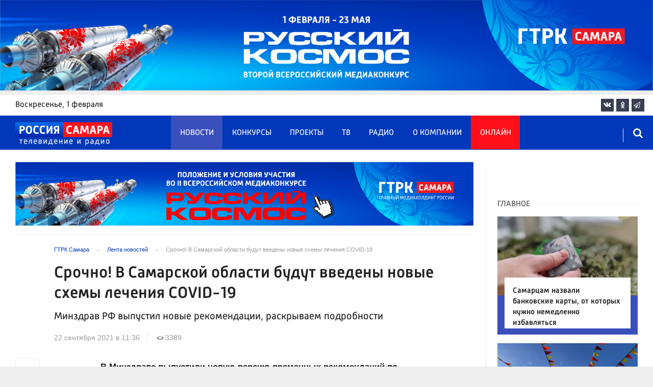

--- FILE ---
content_type: text/html; charset=UTF-8
request_url: https://tvsamara.ru/news/samarcam-rasskazali-o-novykh-rekomendaciyakh-po-lecheniyu-covid-19/
body_size: 22823
content:
<!DOCTYPE html>
<html class="no-js" lang="ru-RU" dir="ltr">
    <head>
        <meta charset="UTF-8">
        <meta http-equiv="X-UA-Compatible" content="IE=edge">
        <meta name="viewport" content="width=device-width, initial-scale=1.0">
		<meta http-equiv="x-dns-prefetch-control" content="on">
		<meta name="google-site-verification" content="WNwpieCYyVrYAIaz4J6YPKqjjyvIM2yvlMb0WeXztpo" />
		<meta name="wmail-verification" content="e5b1b1d030f8bb1b9bf2440cbbc2bc57" />
		<meta name="robots" content="index, follow, max-image-preview:large">
		<title>Самарцам рассказали о новых рекомендациях по лечению COVID-19</title>
				<link rel="dns-prefetch" href="https://mc.yandex.ru/">
		<link rel="dns-prefetch" href="https://st.top100.ru/">
		<link rel="dns-prefetch" href="https://yastatic.net/">
		<link rel="dns-prefetch" href="https://mediametrics.ru/">
		<link rel="dns-prefetch" href="https://vk.com/">
				<link rel="dns-prefetch" href="https://graph.facebook.com/">
		<link rel="dns-prefetch" href="https://connect.ok.ru/">
				<link rel="dns-prefetch" href="https://st.yandexadexchange.net/">
		<link rel="preconnect" href="https://an.yandex.ru/" crossorigin>
				<link rel="preconnect" href="https://mc.yandex.ru/" crossorigin>
		<link rel="preconnect" href="https://st.top100.ru/" crossorigin>
		<link rel="preconnect" href="https://yastatic.net/" crossorigin>
		<link rel="preconnect" href="https://mediametrics.ru/" crossorigin>
		<link rel="preconnect" href="https://vk.com/" crossorigin>
		<link rel="preconnect" href="https://graph.facebook.com/" crossorigin>
		<link rel="preconnect" href="https://connect.ok.ru/" crossorigin>
				<link rel="alternate" type="application/rss+xml" title="RSS" href="/rss/" />
		<link rel="apple-touch-icon" href="/apple-touch-icon.png">
        <link rel="manifest" href="/site.webmanifest?t=1209069">
        <meta name="theme-color" content="#0038b9">
        <meta name="csrf-param" content="_csrf-frontend">
<meta name="csrf-token" content="JysulPyGsXo_b8I_g0E3JGs51vaAIhs7OSxA7taJIMNrSkHylML-T3UYiV7WBwBhPVSQg_NjV39WSAm5h9hrkw==">
				<link rel="preload" href="https://tvsamara.ru/fonts/Russia-Medium.woff" as="font" type="font/woff" crossorigin="anonymous">
		<link rel="preload" href="https://tvsamara.ru/fonts/Russia.woff" as="font" type="font/woff" crossorigin="anonymous">
				<link rel="preload" href="https://tvsamara.ru/fonts/icos.woff2?18417597" as="font" type="font/woff" crossorigin="anonymous">
		<link rel="preload" href="https://tvsamara.ru/_compiled/346d166fb17e5b87d1ab034157b736a9.css?t=1209071" as="style">
		<link rel="preload" href="https://tvsamara.ru/_compiled/91445fe3a17f6d7477351b1d6531c980_2.js?t=1209071" as="script">
		<link rel="preload" href="https://tvsamara.ru/js/pwa.js" as="script">
		<link rel="preload" href="https://tvsamara.ru/_compiled/4c75014d2585e6faec26d874e11988aa_2.js?t=1209068" as="script">
				<script src="/js/pwa.js"></script>
        <meta name="description" content="В Минздраве выпустили новую версию временных рекомендаций по лечению коронавируса у пациентов. В обновленном варианте есть разделы, касающиеся лабораторной диагностики COVID-19, лучевой диагностики, разделы, определяющие тактику лечения, включая ведение беременных.">
<meta name="keywords" content="Самарцам рассказали о новых рекомендациях по лечению COVID-19 методичка лечение коронавируса амбулаторно препараты против коронавируса новости Самары и Самарской области">
<meta name="fb:app_id" content="449768065469871">
<meta property="og:title" content="Срочно! В Самарской области будут введены новые схемы лечения COVID-19">
<meta property="og:site_name" content="ГТРК Самара">
<meta property="og:url" content="https://tvsamara.ru/news/samarcam-rasskazali-o-novykh-rekomendaciyakh-po-lecheniyu-covid-19/">
<meta property="og:type" content="website">
<meta property="og:locale" content="ru_RU">
<meta property="og:description" content="Минздрав РФ выпустил новые рекомендации, раскрываем подробности">
<meta property="og:image" content="https://tvsamara.ru/img/home.jpg">
<meta property="og:image:width" content="624">
<meta property="og:image:height" content="350">
<meta property="article:published_time" content="2021-09-22T11:36:15+04:00">
<meta property="twitter:card" content="summary_large_image">
<meta property="twitter:title" content="Срочно! В Самарской области будут введены новые схемы лечения COVID-19">
<meta property="twitter:description" content="Минздрав РФ выпустил новые рекомендации, раскрываем подробности">
<meta property="twitter:url" content="https://tvsamara.ru/news/samarcam-rasskazali-o-novykh-rekomendaciyakh-po-lecheniyu-covid-19/">
<meta property="twitter:image" content="https://tvsamara.ru/img/home.jpg">
<link href="https://tvsamara.ru/news/samarcam-rasskazali-o-novykh-rekomendaciyakh-po-lecheniyu-covid-19/" rel="canonical">
<link href="https://tvsamara.ru/amp/samarcam-rasskazali-o-novykh-rekomendaciyakh-po-lecheniyu-covid-19/" rel="amphtml">
<link href="https://tvsamara.ru/_compiled/346d166fb17e5b87d1ab034157b736a9.css?t=1209077" rel="stylesheet">
<script src="https://tvsamara.ru/_compiled/91445fe3a17f6d7477351b1d6531c980_2.js?t=1209071"></script>		<script type="application/ld+json">
{
    "@context": "https://schema.org",
    "@type": "NewsArticle",
    "mainEntityOfPage": {
        "@type": "WebPage",
        "@id": "https://tvsamara.ru/news/samarcam-rasskazali-o-novykh-rekomendaciyakh-po-lecheniyu-covid-19/"
    },
    "headline": "Срочно! В Самарской области будут введены новые схемы лечения COVID-19",
    "datePublished": "2021-09-22T11:36:15+04:00",
    "dateModified": "2021-09-22T11:36:15+04:00",
    "publisher": {
        "@type": "Organization",
        "name": "ГТРК Самара",
        "logo": {
            "@type": "ImageObject",
            "url": "https://tvsamara.ru/img/logo_lit.png"
        }
    },
    "author": {
        "@type": "Organization",
        "name": "ГТРК Самара"
    },
    "image": {
        "@type": "ImageObject",
        "url": "https://tvsamara.ru/img/home.jpg",
        "width": "624",
        "height": "350"
    },
    "description": "Минздрав РФ выпустил новые рекомендации, раскрываем подробности"
}
</script>		        <!--[if IE 7]>
            <link rel="stylesheet" href="/css/icos-ie7.css">
        <![endif]-->


        <!-- Global site tag (gtag.js) - Google Analytics -->
        <script async src="https://www.googletagmanager.com/gtag/js?id=UA-113323277-1"></script>
        <script>
          window.dataLayer = window.dataLayer || [];
          function gtag(){dataLayer.push(arguments);}
          gtag('js', new Date());

          gtag('config', 'UA-113323277-1');
        </script>
		
		
        
				<script>window.yaContextCb = window.yaContextCb || []</script>
		<script src="https://yandex.ru/ads/system/context.js" async></script>
		<script>
		function isLocalStorageAvailable(){
			var test = 'test';
			try {
				localStorage.setItem(test, test);
				localStorage.removeItem(test);
				return true;
			} catch(e) {
				return false;
			}
		}
		</script>
    </head>
    <body class="adv-off" >
	
	

	    		    <!-- Yandex.Metrika counter -->
	<script type="text/javascript">
		(function(m,e,t,r,i,k,a){m[i]=m[i]||function(){(m[i].a=m[i].a||[]).push(arguments)};
		m[i].l=1*new Date();k=e.createElement(t),a=e.getElementsByTagName(t)[0],k.async=1,k.src=r,a.parentNode.insertBefore(k,a)})
		(window, document, "script", "https://mc.yandex.ru/metrika/tag.js", "ym");


		 ym(47490502, "init", {
				clickmap:true,
				trackLinks:true,
				accurateTrackBounce:true,
				webvisor:true
		   });
		   
		ym(55382026, "init", {
				clickmap:true,
				trackLinks:true,
				accurateTrackBounce:true,
				webvisor:false,
				ecommerce: "dataLayer"
		   });


	</script>
	<noscript>
	  <div>
		<img src="https://mc.yandex.ru/watch/55382026?ut=noindex" style="position:absolute; left:-9999px;" alt="" />
		<img src="https://mc.yandex.ru/watch/47490502?ut=noindex" style="position:absolute; left:-9999px;" alt="" />
	  </div>
	</noscript>
	<!-- /Yandex.Metrika counter -->
    
                		
		<!--AdFox START-->
		<!--yandex_vgtrk-rsya-->
		<!--Площадка: ГТРК "Самара" Самара| https://tvsamara.ru / Сквозной / промер-->
		<!--Категория: <не задана>-->
		<!--Тип баннера: 1x1-->
		<div id="adfox_174237994782142584"></div>
		<script>
		window.yaContextCb.push(()=>{
			Ya.adfoxCode.create({
				ownerId: 707734,
				containerId: 'adfox_174237994782142584',
				params: {
					p1: 'dgtnw',
					p2: 'frfe'
				}
			})
		})

		</script>
        <!-- wrapper START -->
        <div class="wrapper" data-sticky-container>
                        <!-- container START -->
            <div class="container">
			
	
				<!-- adv-top-row START -->
                <div class="row basic-row adv-top-row text-center">
                    <div class="adv-fullwidth">
                        <div class="adv-fullwidth-content banner-top-fix">
                            
<div class="adv margin-bottom-0 padding-right-0">
    <div id="slider-banner-53" class="glide slider slider-noml">
        <div class="glide__track" data-glide-el="track">
            <ul class="glide__slides text-left">
                            <li class="glide__slide">
                        <div class="adv mx-auto col-md-12">
                <div id="banner-53" class="banner-common">
                    <img class="" src="https://tvsamara.ru/media/banners/2026/01/mNHRUhYWusEFMhZj0AMn6G0L2F2Qgx-o.png" alt="" loading="lazy">                </div>
            </div>
                            </li>
                        </ul>
        </div>
		    </div>
</div>




                        </div>
                    </div>
                </div>
                <!-- adv-top-row END -->
				
				
				
                                <!-- header START -->
                <header>					
                    <!-- bar-specials START -->
                    <div class="row basic-row bar-weather-date bg-white" id="sp-projects">
						<!-- special projects START -->
						<div class="large-3 show-for-large columns padding-right-0 specials-hide">
								<div class="b-date relative float-left"><span>воскресенье</span>, 1 февраля</div>
														</div>
						<div class="large-6 medium-8 small-12 columns no-mar-left padding-left-2 hide-for-small-only" id="sp-projects">
																						</div>
						<!-- special projects END -->
                        <!-- social icons START -->
                        <div class="large-3 medium-4 columns hide-for-small-only padding-right-0">
                            <ul class="menu menu-social menu-social-head float-right margin-right-0">
                                <li class="relative nav-item sl-vk">
                                    <a class="nav-link external" href="https://vk.com/gtrksamara"><i class="ico-vk"></i></a>
                                </li>
								                                <li class="relative nav-item sl-ok">
                                    <a class="nav-link external" href="https://www.ok.ru/gtrksamara63"><i class="ico-odnoklassniki-1"></i></a>
                                </li>
                                								                                <li class="relative nav-item sl-tg">
                                    <a class="nav-link external" href="https://t.me/gtrksamara"><i class="ico-telegram-empty"></i></a>
                                </li>
								                                <li class="relative nav-item sl-rss social-hide">
                                    <a class="nav-link external" href="/rss/"><i class="ico-rss-1"></i></a>
                                </li>
                                                           </ul>
                        </div>
                        <!-- social icons END -->
                    </div>
                    <!-- bar-specials END -->
                    
                                        
                    <!-- logo and main menu START -->
                    <div class="row basic-row nav-row bg-blue set-d">
						<div class="row"  data-sticky-container>
						<div class="st-header" data-sticky data-sticky-on="small" data-check-every="0" data-options="marginTop:0;" data-top-anchor="set-menu">
							<!-- menu START -->
							<div class="columns large-7 medium-8 small-1 large-push-3 medium-push-3 small-push-12 margin-v2-left margin-right-0 padding-left-0 padding-right-0">
								<nav class="menu-main">
									<div class="toggle-nav">
										<span></span>
										<span></span>
										<span></span>
									</div>
									
									<div class="nav-mobile">
									<ul class="menu top-menu nav-fill sub"><li class="is-dropdown active"><a href="/news/" class="nav-link" data-title="Новости">Новости</a></li>
<li class="is-dropdown"><a href="/contests/" class="nav-link" data-title="Конкурсы">Конкурсы</a></li>
<li class="is-dropdown hide-for-medium-only"><a href="/projects/" class="nav-link" data-title="Проекты">Проекты</a></li>
<li class="is-dropdown"><a href="/programs/" class="nav-link" data-title="ТВ">ТВ</a>
<ul class="large-scrollable-wrapper large-scrollable-menu dragscroll large-scrollable-line">
<li class="nav-item"><a href="/programs/tv/128/" class="nav-link" data-title="Вести. Местное время">Вести. Местное время</a></li>
<li class="nav-item"><a href="/programs/" class="nav-link" data-title="Передачи">Передачи</a></li>
</ul>
</li>
<li class="is-dropdown"><a href="/radio/" class="nav-link" data-title="Радио">Радио</a></li>
<li class="is-dropdown"><a href="/contacts/" class="nav-link" data-title="О компании">О компании</a>
<ul class="large-scrollable-wrapper large-scrollable-menu dragscroll large-scrollable-line double-grid">
<li class="is-dropdown head-menu"><a href="#" class="nav-link" data-title="Каналы">Каналы</a></li>
<li class="is-dropdown"><a href="/channels/russia-1/" class="nav-link" data-title="Россия 1">Россия 1</a></li>
<li class="nav-item"><a href="/channels/russia-24/" class="nav-link" data-title="Россия 24">Россия 24</a></li>
<li class="nav-item"><a href="/channels/samara-24/" class="nav-link" data-title="Самара 24">Самара 24</a></li>
<li class="empty-item hide-for-medium-only"><a href="#" class="nav-link" data-title=""></a></li>
<li class="empty-item hide-for-medium-only"><a href="#" class="nav-link" data-title=""></a></li>
<li class="show-for-medium-only special-item"><a href="/online/" class="nav-link" data-title="Онлайн">Онлайн</a></li>
<li class="show-for-medium-only"><a href="/projects/" class="nav-link" data-title="Проекты">Проекты</a></li>
<li class="is-dropdown head-menu"><a href="#" class="nav-link" data-title="Радио">Радио</a></li>
<li class="nav-item"><a href="/channels/mayak/" class="nav-link" data-title="Радио Маяк">Радио Маяк</a></li>
<li class="nav-item"><a href="/channels/radio-rossii/" class="nav-link" data-title="Радио России">Радио России</a></li>
<li class="nav-item"><a href="/channels/vesti-fm/" class="nav-link" data-title="Вести FM">Вести FM</a></li>
<li class="empty-item"><a href="#" class="nav-link" data-title=""></a></li>
<li class="empty-item"><a href="#" class="nav-link" data-title=""></a></li>
<li class="is-dropdown"><a href="/about/" class="nav-link" data-title="История компании">История компании</a></li>
<li class="is-dropdown"><a href="/gtrk-news/" class="nav-link" data-title="Новости компании">Новости компании</a></li>
<li class="is-dropdown"><a href="/authors/" class="nav-link" data-title="Редакция">Редакция</a></li>
<li class="is-dropdown"><a href="/guest-book/" class="nav-link" data-title="Гостевая книга">Гостевая книга</a></li>
<li class="is-dropdown"><a href="/contacts/" class="nav-link" data-title="Контакты">Контакты</a></li>
<li class="is-dropdown"><a href="/to-advertiser/" class="nav-link" data-title="Рекламодателям ">Рекламодателям </a></li>
</ul>
</li>
<li class="hide-for-medium-only special-item"><a href="/online/" class="nav-link" data-title="Онлайн">Онлайн</a></li>
<li class="mobile-hl">Мы в соцсетях</li>
<li class="show-for-small-only mobile-soc sl-vk"><a href="https://vk.com/gtrksamara" target="_blank" class="nav-link"><i class="ico-vk"></i> ВКонтакте</a></li>
<li class="show-for-small-only mobile-soc sl-ok"><a href="https://www.ok.ru/gtrksamara63" target="_blank" class="nav-link"><i class="ico-odnoklassniki-1"></i> Одноклассники</a></li>
<li class="show-for-small-only mobile-soc sl-yt"><a href="https://www.youtube.com/channel/UCEWO87GAkx20WBEwoud3dZw" target="_blank" class="nav-link"><i class="ico-youtube"></i> Youtube</a></li>
<li class="show-for-small-only mobile-soc sl-tg"><a href="https://t.me/gtrksamara" class="nav-link"><i class="ico-telegram-empty"></i> Telegram</a></li>
<li class="show-for-small-only mobile-soc mar-top-2 sl-rss"><a href="/rss/" target="_blank" class="nav-link"><i class="ico-rss-1"></i> RSS</a></li></ul>									</div>
									
								</nav>
								
							

								
								
							</div>
                            <!-- menu END -->
							
							
							<!-- logo START -->
                            <div class="columns small-9 medium-3 large-3 large-pull-7 medium-pull-8">
                                <div class="top-logo">
                                    <div class="logo-block relative">
																				                                        <a href="/">
                                            <span>ГТРК Самара</span>                                        </a>
                                    </div>
                                </div>
                            </div>
                            <!-- logo END -->
							
							<!-- subscribe and search START -->
                            <!--<div class="columns small-1 large-3 medium-1 no-mar-right relative">-->
							<div class="columns small-1 large-1 medium-1 margin-v2-right relative">
                                								                                <div class="menu-search relative">
                                    <form id="searchbox" class="searchbox float-right" method="get" action="/search/results/">
                                        <input type="search" placeholder="Введите слово для поиска..." name="keywords" class="searchbox-input" onkeyup="buttonUp();" required>
                                        <input type="submit" class="searchbox-submit" value="&#59485;">
                                        <button class="close-button searchbox-close" aria-label="Close alert" type="button">
                                            <span aria-hidden="true">&times;</span>
                                        </button>
                                        <span class="searchbox-icon"><i class="ico ico-search"></i></span>
                                    </form>
                                </div>
                            </div>
                            <!-- subscribe and search END -->
							


                            
                            
                        </div>
												</div>
                    </div>
					                    <!-- logo and main menu END -->
                </header>
                <!-- header END -->                <!-- main block START -->
                <div class="row basic-row bg-white hide-with-menu">
                    <div class="columns large-12 small-12 content-default bg-white">
												
                        <!-- section-news-full START -->
                        <section class="top-news section-news-full row border-bottom">
                        
<!-- news-full START -->
<article class="columns large-9 medium-12 small-12 news-full margin-top-1 padding-v1-right border-right eqh">
	<div class="adv__horizontal adv_fullpage text-center">               
		
<div class="adv mx-auto col-md-12">
		
		<div id="banner-oGa42ii6hZ1Y" class="banner-top">
			<a class="" href="https://tvsamara.ru/contests/flagman-glavnogo-mediakholdinga-rossii-gtrk-samara-otkryvaet-novuyu-stranicu-russkogo/" target="_blank"><img class="" src="https://tvsamara.ru/media/banners/2026/01/t21ZFsJilVMfVV72We-eomyOclvOaEA5.png" alt=""></a>		</div>
	</div>	</div>
	<ul class="breadcrumbs columns large-10 large-offset-1 medium-11 medium-offset-1 small-12 hide-for-small-only" itemscope itemtype="http://schema.org/BreadcrumbList"><li itemprop='itemListElement' itemscope itemtype='http://schema.org/ListItem'><a href="https://tvsamara.ru/" itemprop="item"><span itemprop='name'>ГТРК Самара</span></a><meta itemprop='position' content='1' /></li><li itemprop='itemListElement' itemscope itemtype='http://schema.org/ListItem'><a href="https://tvsamara.ru/news/" itemprop="item"><span itemprop='name'>Лента новостей</span></a><meta itemprop='position' content='2' /></li><li class="active">Срочно! В Самарской области будут введены новые схемы лечения COVID-19</li>
</ul>    	
	
    <div class="clearfix"></div>
	

    <div class="large-10 large-offset-1 medium-11 medium-offset-1 small-12 columns news-headline">
		
				
        <h1 class="news-title">Срочно! В Самарской области будут введены новые схемы лечения COVID-19</h1>				<h2 class="news-title padding-v1-top">Минздрав РФ выпустил новые рекомендации, раскрываем подробности</h2>
		    </div>

    <div class="clearfix"></div>

    <div class="large-11 large-offset-1 medium-11 medium-offset-1 columns meta-info">
        
                <span class="meta-date"><!--<i class="ico ico-clock"></i> --><time>22 сентября 2021 в 11:36</time></span>
        <span class="meta-views"><i class="ico ico-eye-1"></i> 3389</span>

    </div>

    <div class="clearfix"></div>

    <div class="large-12 columns padding-0">
        <div class="news-figure padding-bottom-1">
            
			            <div class="clearfix"></div>
        </div>




        <div class="clearfix" id="set-menu"></div>



        <div class="large-1 medium-1 small-12 columns share-container">
			<div class="news-share margin-left-0 margin-right-0 margin-bottom-2 padding-right-0">
				<style>
.news-share .is-stuck{margin-top: 3.5em!important;}
</style>
            <ul class="sticky social-share margin-left-0" data-sticky-on="small" data-sticky data-top-anchor="news-text:top" data-btm-anchor="news-text:bottom">
                <!--<li class="all-share hide-for-small-only">
                    <a href="#">-->
                        <span class="share-count-cm" data-count="" data-social="cm"></span>
                    <!--</a>
                </li>-->
				
				<li class="vk-share">
                    <a href="javascript:sharePopup('http://vk.com/share.php?url=https://tvsamara.ru/news/samarcam-rasskazali-o-novykh-rekomendaciyakh-po-lecheniyu-covid-19/&amp;title=Срочно! В Самарской области будут введены новые схемы лечения COVID-19&amp;description=Срочно! В Самарской области будут введены новые схемы лечения COVID-19&amp;image=https://tvsamara.ru/img/home.jpg')">
                        <i class="ico ico-vk"></i>
                        <span class="share-count" data-count="" data-social="vk"></span>
                    </a>
                </li>
				                <li class="ok-share">
                    <a href="javascript:sharePopup('https://connect.ok.ru/dk?st.cmd=WidgetSharePreview&amp;st.shareUrl=https://tvsamara.ru/news/samarcam-rasskazali-o-novykh-rekomendaciyakh-po-lecheniyu-covid-19/&amp;title=Срочно! В Самарской области будут введены новые схемы лечения COVID-19')">
                        <i class="ico ico-odnoklassniki-1"></i>
                        <span class="share-count" data-count="" data-social="ok"></span>
                    </a>
                </li>
				<li class="tg-share">
                    <a href="javascript:sharePopup('https://t.me/share/url?url=https://tvsamara.ru/news/samarcam-rasskazali-o-novykh-rekomendaciyakh-po-lecheniyu-covid-19/');">
						<i class="ico ico-telegram"></i>
					</a>
                </li>
				            </ul>			</div>
        </div>

        <div class="large-9 large-offset-1 medium-10 medium-offset-1 small-12 columns news-text" id="news-text">
							<div class="lead">
							</div>
				
            <p><strong>В Минздраве выпустили новую версию временных рекомендаций по лечению коронавируса у пациентов. В обновленном варианте есть&nbsp;разделы, касающиеся лабораторной диагностики COVID-19, лучевой диагностики, разделы, определяющие тактику лечения, включая ведение беременных.</strong></p>

<p>Так, ученые полностью переработали раздел&nbsp;&quot;Патогенетическое лечение&quot; - теперь там уточнены критерии и сроки назначения генно-инженерных биологических препаратов, а также появилась информация о возможных комбинациях препаратов. Помимо этого стали известны особенности&nbsp;назначения антикоагулянтов.</p>

<blockquote>
<p>&quot;Включены новые схемы амбулаторного лечения, включающие препарат будесонид для пациентов с легким течением заболевания. Для пациентов со среднетяжелым течением заболевания внесена схема с ингибиторами янус-киназ (барицитиниб и тофацитиниб). Препарат умифеновир (&quot;Арбидол&quot;) исключен из схемы лечения пациентов, имеющих факторы риска, с легким течением заболевания в условиях стационара&quot;, - говорится в сообщении.</p>
</blockquote>

<p>Также в Минздраве отметили, в новой версии переработали схемы лечения граждан&nbsp;со среднетяжелым и тяжелым течением заболевания. Этиотропная терапия будет с применением&nbsp;ремдесивира и иммуноглобулина человека против COVID-19.</p>

<p>Появился и совсем новый раздел&nbsp;- &quot;Антимикотическая терапия&quot;, в нем есть особенности лечения&nbsp;инвазивного аспергиллеза и инвазивного кандидоза у пациентов с COVID-19. Есть и информация о показаниях к профилактическим прививкам у беременных, пишет <a href="http://tass.ru/">ТАСС.</a>&nbsp;</p>

<p>К слову, в&nbsp;Самарской области <a href="http://tvsamara.ru/news/novye-ogranicheniya-otkrytie-kovid-gospitalei-i-kruglosutochnaya-vakcinaciya-vse-chto/">будут вводиться новые коронавирусные ограничения.</a> В связи с ухудшением эпидобстановки решено&nbsp;приостановить плановую госпитализацию. Исключение составят случаи сердечно-сосудистых и онкологических заболеваний. Кроме того, рекомендуется ограничить консультации узких специалистов.</p>
			
			<script type="text/javascript">
				(function(w, d, n, s, t) {
					w[n] = w[n] || [];
					w[n].push(function() {
						Ya.Context.AdvManager.render({
							blockId: "R-A-328213-6",
							renderTo: "yandex_rtb_R-A-328213-6",
							async: true
						});
					});
					t = d.getElementsByTagName("script")[0];
					s = d.createElement("script");
					s.type = "text/javascript";
					s.src = "//an.yandex.ru/system/context.js";
					s.async = true;
					t.parentNode.insertBefore(s, t);
				})(this, this.document, "yandexContextAsyncCallbacks");
			</script>
			
        </div>
        
        <div class="clearfix"></div>


        <div class="large-9 large-offset-2 medium-9 medium-offset-2 small-12 columns news-meta-bottom">
						<div class="news-mb-block padding-top-1">
				<ul class="meta-section menu columns large-12 medium-12 small-12">
					<li><a href="https://tvsamara.ru/sections/koronavirus/">Коронавирус</a></li>				</ul>
			</div>
						            

                


        </div>


        <div class="clearfix"></div>
		
				<div class="second-news large-9 large-offset-2 medium-9 medium-offset-2 small-12 columns other-news other-article">
			<h3 class="block-title block-title-lite">Ещё по теме</h3>
            				<div>
					<a href="https://tvsamara.ru/news/bolshe-100-tysyach-chelovek-zarazilis-koronavirusom-v-samarskoi-oblasti/">
						<div class="media-object media-simple">
							<div class="media-object-section large-3 medium-4 small-12">
								<div class="thumbnail">
																</div>
							</div>
							<div class="media-object-section large-9 medium-8 small-12 news-title">
								<h4 class="headline">Более 100 тысяч человек заразились коронавирусом в Самарской области </h4>
								<p class="lead">Тревожные данные</p>
								<div class="meta-info">
									<span class="meta-date">22 сентября 2021</span>
								</div>
							</div>
						</div>
					</a>
				</div>
								<div>
					<a href="https://tvsamara.ru/news/operativnyi-shtab-v-samarskoi-oblasti-budut-usileny-ogranichitelnye-mery-iz-za-covid-19/">
						<div class="media-object media-simple">
							<div class="media-object-section large-3 medium-4 small-12">
								<div class="thumbnail">
																</div>
							</div>
							<div class="media-object-section large-9 medium-8 small-12 news-title">
								<h4 class="headline">Оперативный штаб: в Самарской области будут усилены ограничительные меры из-за COVID-19</h4>
								<p class="lead"></p>
								<div class="meta-info">
									<span class="meta-date">21 сентября 2021</span>
								</div>
							</div>
						</div>
					</a>
				</div>
								<div>
					<a href="https://tvsamara.ru/news/novye-ogranicheniya-otkrytie-kovid-gospitalei-i-kruglosutochnaya-vakcinaciya-vse-chto/">
						<div class="media-object media-simple">
							<div class="media-object-section large-3 medium-4 small-12">
								<div class="thumbnail">
																</div>
							</div>
							<div class="media-object-section large-9 medium-8 small-12 news-title">
								<h4 class="headline">Новые ограничения, открытие ковид-госпиталей и круглосуточная вакцинация от гриппа: все, что известно о коронавирусе к утру 22 сентября 2021 года</h4>
								<p class="lead">Дайджест событий за минувшие сутки</p>
								<div class="meta-info">
									<span class="meta-date">22 сентября 2021</span>
								</div>
							</div>
						</div>
					</a>
				</div>
				        </div>
				
		<div class="clearfix"></div>

                
        
                <div class="large-12 medium-12 small-12 columns padding-left-0 padding-right-2 news-similar">
            
        </div>

        <div class="clearfix"></div>
        
        
        <div class="large-12 medium-12 small-12 columns padding-left-0 padding-right-2 news-similar border-top">
			<div class="margin-bottom-1">
<div class="adv mx-auto col-md-12">
			 <!-- SMI2 -->
<div id="unit_94012"><a href="http://smi2.ru/" >Новости СМИ2</a></div>
				<script type="text/javascript" charset="utf-8">
				  (function() {
				    var sc = document.createElement('script'); sc.type = 'text/javascript'; sc.async = true;
				    sc.src = '//smi2.ru/data/js/94012.js'; sc.charset = 'utf-8';
				    var s = document.getElementsByTagName('script')[0]; s.parentNode.insertBefore(sc, s);
				  }());
				</script>
            <!-- SMI2 -->	</div></div>
			<div class=""></div>
			<div class=""></div>
        </div>

        <div class="clearfix"></div>

        

<div class="second-news row large-12 medium-12 small-12 padding-right-2 columns other-news">
    
    <h3 class="block-title block-title-lite">Читайте также</h3>
	<div class="row small-up-1 medium-up-2 large-up-2" id="n-similar">
    	
		<div class="column column-block">
            <a href="https://tvsamara.ru/news/v-samarskoi-oblasti-k-2027-godu-uvelichat-kolichestvo-kamer-fiksacii-narushenii-pdd-do/">

                <div class="media-object media-simple">
                    <div class="media-object-section large-6 medium-6 small-12">
                        <div class="thumbnail hover-image">
                            
<img class="img-responsive" src="https://tvsamara.ru/i/2a/2a20a28aa789abd8bc0d687d414b122f.jpeg" alt="В Самарской области к 2027 году увеличат количество камер на дорогах до 2100" loading="lazy">                        </div>
                    </div>
                    <div class="media-object-section large-6 medium-6 small-12 news-title">
                        <h4 class="headline">В Самарской области к 2027 году увеличат количество камер на дорогах до 2100</h4>
                                            </div>
                </div>
            </a>
        </div>
        	
		<div class="column column-block">
            <a href="https://tvsamara.ru/news/finansist-nazvala-bankovskie-karty-kotorye-nuzhno-srochno-pomenyat/">

                <div class="media-object media-simple">
                    <div class="media-object-section large-6 medium-6 small-12">
                        <div class="thumbnail hover-image">
                            
<img class="img-responsive" src="https://tvsamara.ru/i/0b/0b03a6332a2a5baa99928af493622fb3.jpg" alt="Самарцам назвали банковские карты, от которых нужно немедленно избавляться" loading="lazy">                        </div>
                    </div>
                    <div class="media-object-section large-6 medium-6 small-12 news-title">
                        <h4 class="headline">Самарцам назвали банковские карты, от которых нужно немедленно избавляться</h4>
                                            </div>
                </div>
            </a>
        </div>
        	
		<div class="column column-block">
            <a href="https://tvsamara.ru/news/v-samare-proshel-reid-po-zlostnym-dolzhnikam/">

                <div class="media-object media-simple">
                    <div class="media-object-section large-6 medium-6 small-12">
                        <div class="thumbnail hover-image">
                            
<img class="img-responsive" src="https://tvsamara.ru/i/20/2041bdc267da10a2126f50e941e5ffca.jpg" alt="В Самаре прошел рейд по  злостным должникам-рецидивистам" loading="lazy">                        </div>
                    </div>
                    <div class="media-object-section large-6 medium-6 small-12 news-title">
                        <h4 class="headline">В Самаре прошел рейд по  злостным должникам-рецидивистам</h4>
                                            </div>
                </div>
            </a>
        </div>
        	
		<div class="column column-block">
            <a href="https://tvsamara.ru/news/na-ploshadi-kuibysheva-v-samare-nachinaetsya-podgotovka-k-maslenice/">

                <div class="media-object media-simple">
                    <div class="media-object-section large-6 medium-6 small-12">
                        <div class="thumbnail hover-image">
                            
<img class="img-responsive" src="https://tvsamara.ru/i/57/57178bb5326cde016573af56f615e2de.jpg" alt="На площади Куйбышева в Самаре начинается подготовка к Масленице" loading="lazy">                        </div>
                    </div>
                    <div class="media-object-section large-6 medium-6 small-12 news-title">
                        <h4 class="headline">На площади Куйбышева в Самаре начинается подготовка к Масленице</h4>
                                            </div>
                </div>
            </a>
        </div>
        	
		<div class="column column-block">
            <a href="https://tvsamara.ru/news/samarskie-turistki-okazalis-v-amerikanskoi-tyurme-posle-poezdki-za-fastfudom/">

                <div class="media-object media-simple">
                    <div class="media-object-section large-6 medium-6 small-12">
                        <div class="thumbnail hover-image">
                            
<img class="img-responsive" src="https://tvsamara.ru/i/74/74902f48412844373af4600d63691655.jpg" alt="Самарские туристки оказались в американской тюрьме после поездки за фастфудом" loading="lazy">                        </div>
                    </div>
                    <div class="media-object-section large-6 medium-6 small-12 news-title">
                        <h4 class="headline">Самарские туристки оказались в американской тюрьме после поездки за фастфудом</h4>
                                            </div>
                </div>
            </a>
        </div>
        	
		<div class="column column-block hide-for-small-only">
            <a href="https://tvsamara.ru/news/stoimost-perepravy-samara-rozhdestveno-snizilas-do-200-rublei/">

                <div class="media-object media-simple">
                    <div class="media-object-section large-6 medium-6 small-12">
                        <div class="thumbnail hover-image">
                            
<img class="img-responsive" src="https://tvsamara.ru/i/78/78a2852b568e746e15061ae305244f48.jpg" alt="Стоимость переправы Самара — Рождествено снизилась " loading="lazy">                        </div>
                    </div>
                    <div class="media-object-section large-6 medium-6 small-12 news-title">
                        <h4 class="headline">Стоимость переправы Самара — Рождествено снизилась </h4>
                                            </div>
                </div>
            </a>
        </div>
        	
		<div class="column column-block hide-for-small-only">
            <a href="https://tvsamara.ru/news/v-samare-na-proseki-priletel-redkii-krasnoknizhnyi-zelenyi-dyatel/">

                <div class="media-object media-simple">
                    <div class="media-object-section large-6 medium-6 small-12">
                        <div class="thumbnail hover-image">
                            
<img class="img-responsive" src="https://tvsamara.ru/i/68/685096172b622d39e52bd1585577b66a.jpg" alt="В Самаре на просеке прилетел редкий краснокнижный зеленый дятел" loading="lazy">                        </div>
                    </div>
                    <div class="media-object-section large-6 medium-6 small-12 news-title">
                        <h4 class="headline">В Самаре на просеке прилетел редкий краснокнижный зеленый дятел</h4>
                                            </div>
                </div>
            </a>
        </div>
        	
		<div class="column column-block hide-for-small-only">
            <a href="https://tvsamara.ru/news/samarskie-roditeli-troikh-detei-mogut-poluchit-30-chasovuyu-rabochuyu-nedelyu/">

                <div class="media-object media-simple">
                    <div class="media-object-section large-6 medium-6 small-12">
                        <div class="thumbnail hover-image">
                            
<img class="img-responsive" src="https://tvsamara.ru/i/34/3457f03ab6d99b48160b8fcbecbe95cb.jpg" alt="Самарские родители троих детей могут получить 30-часовую рабочую неделю" loading="lazy">                        </div>
                    </div>
                    <div class="media-object-section large-6 medium-6 small-12 news-title">
                        <h4 class="headline">Самарские родители троих детей могут получить 30-часовую рабочую неделю</h4>
                                            </div>
                </div>
            </a>
        </div>
        	
		<div class="column column-block hide-for-small-only">
            <a href="https://tvsamara.ru/news/v-samare-vystavlen-na-prodazhu-zavod-po-izgotovleniyu-sukharikov-i-snekov-za-53-mln-rublei/">

                <div class="media-object media-simple">
                    <div class="media-object-section large-6 medium-6 small-12">
                        <div class="thumbnail hover-image">
                            
<img class="img-responsive" src="https://tvsamara.ru/i/39/399cb96d7e50e76491b497b468cae46f.jpg" alt="В Самаре выставлен на продажу завод по изготовлению сухариков за 53 млн рублей" loading="lazy">                        </div>
                    </div>
                    <div class="media-object-section large-6 medium-6 small-12 news-title">
                        <h4 class="headline">В Самаре выставлен на продажу завод по изготовлению сухариков за 53 млн рублей</h4>
                                            </div>
                </div>
            </a>
        </div>
        	
		<div class="column column-block hide-for-small-only">
            <a href="https://tvsamara.ru/news/smotryashim-za-samarskimi-gorodami-oglasili-prigovor/">

                <div class="media-object media-simple">
                    <div class="media-object-section large-6 medium-6 small-12">
                        <div class="thumbnail hover-image">
                            
<img class="img-responsive" src="https://tvsamara.ru/i/88/88ef15b4f28ae99b66646ef03ed9c597.jpg" alt="Банде «смотрящих» за самарскими городами 30 января огласили приговор" loading="lazy">                        </div>
                    </div>
                    <div class="media-object-section large-6 medium-6 small-12 news-title">
                        <h4 class="headline">Банде «смотрящих» за самарскими городами 30 января огласили приговор</h4>
                                            </div>
                </div>
            </a>
        </div>
        	
		<div class="column column-block hide-for-small-only">
            <a href="https://tvsamara.ru/news/voditel-ford-pogib-v-dtp-na-vstrechnoi-polose-pod-otradnym-troe-raneny/">

                <div class="media-object media-simple">
                    <div class="media-object-section large-6 medium-6 small-12">
                        <div class="thumbnail hover-image">
                            
<img class="img-responsive" src="https://tvsamara.ru/i/51/510ef53af4b6d82329c9da43945ca485.jpg" alt="Водитель Ford погиб в ДТП на встречной полосе под Самарой, трое ранены" loading="lazy">                        </div>
                    </div>
                    <div class="media-object-section large-6 medium-6 small-12 news-title">
                        <h4 class="headline">Водитель Ford погиб в ДТП на встречной полосе под Самарой, трое ранены</h4>
                                            </div>
                </div>
            </a>
        </div>
        	
		<div class="column column-block hide-for-small-only">
            <a href="https://tvsamara.ru/news/pamyatnik-pokoritelyam-kosmosa-v-samare-vnesen-v-reestr-obektov-kulturnogo-naslediya/">

                <div class="media-object media-simple">
                    <div class="media-object-section large-6 medium-6 small-12">
                        <div class="thumbnail hover-image">
                            
<img class="img-responsive" src="https://tvsamara.ru/i/b6/b6ed98d676687dab059e151e08f2fada.jpg" alt="Памятник покорителям космоса в Самаре внесен в реестр объектов культурного наследия" loading="lazy">                        </div>
                    </div>
                    <div class="media-object-section large-6 medium-6 small-12 news-title">
                        <h4 class="headline">Памятник покорителям космоса в Самаре внесен в реестр объектов культурного наследия</h4>
                                            </div>
                </div>
            </a>
        </div>
        	
		<div class="column column-block hide-for-small-only">
            <a href="https://tvsamara.ru/news/samarcev-zhdyot-korotkaya-rabochaya-nedelya-v-samom-konce-fevralya/">

                <div class="media-object media-simple">
                    <div class="media-object-section large-6 medium-6 small-12">
                        <div class="thumbnail hover-image">
                            
<img class="img-responsive" src="https://tvsamara.ru/i/70/70c7c3ba51e02d3683f446aca405a500.jpg" alt="Самарцев ждёт короткая рабочая неделя в феврале" loading="lazy">                        </div>
                    </div>
                    <div class="media-object-section large-6 medium-6 small-12 news-title">
                        <h4 class="headline">Самарцев ждёт короткая рабочая неделя в феврале</h4>
                                            </div>
                </div>
            </a>
        </div>
        	
		<div class="column column-block hide-for-small-only">
            <a href="https://tvsamara.ru/news/samarskim-shkolnikam-nachnut-stavit-ocenki-za-povedenie/">

                <div class="media-object media-simple">
                    <div class="media-object-section large-6 medium-6 small-12">
                        <div class="thumbnail hover-image">
                            
<img class="img-responsive" src="https://tvsamara.ru/i/0d/0d96b515e4b44eeabada304311af75cd.jpg" alt="Самарским школьникам снова начнут ставить оценки за поведение" loading="lazy">                        </div>
                    </div>
                    <div class="media-object-section large-6 medium-6 small-12 news-title">
                        <h4 class="headline">Самарским школьникам снова начнут ставить оценки за поведение</h4>
                                            </div>
                </div>
            </a>
        </div>
        	</div>
    <div id="adv-end-right"></div>
</div>
<div class="clearfix"></div>		


    </div>




</article>
<!-- news-full END -->

<aside class="large-3 medium-12 small-12 columns basic-right padding-v3-left eqh">
    <div class="adv adv__newscolumn padding-top-1 padding-v3-bottom size-or">
        
<div class="adv mx-auto col-md-12">
			<!-- Yandex.RTB R-A-328213-1 -->
<div id="yandex_rtb_R-A-328213-1"></div>
<script type="text/javascript">
   (function(w, d, n, s, t) {
       w[n] = w[n] || [];
       w[n].push(function() {
           Ya.Context.AdvManager.render({
               blockId: "R-A-328213-1",
               renderTo: "yandex_rtb_R-A-328213-1",
               async: true
           });
       });
       t = d.getElementsByTagName("script")[0];
       s = d.createElement("script");
       s.type = "text/javascript";
       s.src = "//an.yandex.ru/system/context.js";
       s.async = true;
       t.parentNode.insertBefore(s, t);
   })(this, this.document, "yandexContextAsyncCallbacks");
</script>	</div>    </div>
	<div class="adv adv__newscolumn padding-v3-bottom size-or html5-nomb">
            </div>
    <div class="top-news-right padding-top-1 padding-bottom-1">       
        <h3 class="block-title block-title-lite text-left margin-bottom-1">Главное</h3>
		        <div class="card relative card-in hover-image">
            <a href="https://tvsamara.ru/news/finansist-nazvala-bankovskie-karty-kotorye-nuzhno-srochno-pomenyat/">
			
<img class="img-fluid" src="https://tvsamara.ru/i/cf/cfbb52cfbc42542bc78a3190cc163ef1.jpg" alt="Самарцам назвали банковские карты, от которых нужно немедленно избавляться" loading="lazy">			<div class="card-overlay"></div>
                <div class="card-section absolute overflow-hidden">
					                    <h4 class="headline">Самарцам назвали банковские карты, от которых нужно немедленно избавляться</h4>
                </div>
            </a>
        </div>
        <div class="card relative card-in hover-image">
            <a href="https://tvsamara.ru/news/na-ploshadi-kuibysheva-v-samare-nachinaetsya-podgotovka-k-maslenice/">
				
<img class="img-fluid" src="https://tvsamara.ru/i/44/442cb35f8c16d5910f84fef6d8f5c423.jpg" alt="На площади Куйбышева в Самаре начинается подготовка к Масленице" loading="lazy">                <div class="card-overlay"></div>
                <div class="card-section absolute overflow-hidden">
                    	                    <h4 class="headline">На площади Куйбышева в Самаре начинается подготовка к Масленице</h4>
                </div>
            </a>
        </div>
		<div class="card relative card-in hover-image">
            <a href="https://tvsamara.ru/news/na-samaru-obrushatsya-fevralskie-kholoda/">
				
<img class="img-fluid" src="https://tvsamara.ru/i/9b/9b0e2babc801567ff07a2a5321cb381b.jpg" alt="На Самару обрушатся февральские холода" loading="lazy">                <div class="card-overlay"></div>
                <div class="card-section absolute overflow-hidden">
                    	                    <h4 class="headline">На Самару обрушатся февральские холода</h4>
                </div>
            </a>
        </div>    </div>
	
	<div class="adv adv__newscolumn">
            </div>

    <!-- news-main-column - last news START -->
    <div class="news-main-column padding-top-2 margin-bottom-2">
        <div id="news-start-right"></div>
		<h3 class="block-title block-title-lite">Новости</h3>
        	<a href="https://tvsamara.ru/news/v-samarskoi-oblasti-k-2027-godu-uvelichat-kolichestvo-kamer-fiksacii-narushenii-pdd-do/">
		<div class="media-object padding-v1-right">
            <div class="media-object-section middle">
							<div class="thumbnail videoPoster margin-right-1">
				
<img class="img-fluid" src="https://tvsamara.ru/i/09/09c3bb3339a29726dd6d333c941ca8ea.jpeg" alt="В Самарской области к 2027 году увеличат количество камер на дорогах до 2100" loading="lazy">				</div>
			            </div>
            <div class="media-object-section news-title">
				                <h4 class="headline">В Самарской области к 2027 году увеличат количество камер на дорогах до 2100</h4>
            </div>
        </div>
    </a>
			<a href="https://tvsamara.ru/news/finansist-nazvala-bankovskie-karty-kotorye-nuzhno-srochno-pomenyat/">
		<div class="media-object padding-v1-right">
            <div class="media-object-section middle">
							<div class="thumbnail videoPoster margin-right-1">
				
<img class="img-fluid" src="https://tvsamara.ru/i/b9/b9bbecb1313cf30d0d3a7a44906e5fcc.jpg" alt="Самарцам назвали банковские карты, от которых нужно немедленно избавляться" loading="lazy">				</div>
			            </div>
            <div class="media-object-section news-title">
				                <h4 class="headline">Самарцам назвали банковские карты, от которых нужно немедленно избавляться</h4>
            </div>
        </div>
    </a>
			<a href="https://tvsamara.ru/news/v-samare-proshel-reid-po-zlostnym-dolzhnikam/">
		<div class="media-object padding-v1-right">
            <div class="media-object-section middle">
							<div class="thumbnail videoPoster margin-right-1">
				
<img class="img-fluid" src="https://tvsamara.ru/i/ef/ef3bfc1728102166658f48612b8f6b87.jpg" alt="В Самаре прошел рейд по  злостным должникам-рецидивистам" loading="lazy">				</div>
			            </div>
            <div class="media-object-section news-title">
				                <h4 class="headline">В Самаре прошел рейд по  злостным должникам-рецидивистам</h4>
            </div>
        </div>
    </a>
			<a href="https://tvsamara.ru/news/na-ploshadi-kuibysheva-v-samare-nachinaetsya-podgotovka-k-maslenice/">
		<div class="media-object padding-v1-right">
            <div class="media-object-section middle">
							<div class="thumbnail videoPoster margin-right-1">
				
<img class="img-fluid" src="https://tvsamara.ru/i/d5/d5b23b099212a93578ecae68300e1aaa.jpg" alt="На площади Куйбышева в Самаре начинается подготовка к Масленице" loading="lazy">				</div>
			            </div>
            <div class="media-object-section news-title">
				                <h4 class="headline">На площади Куйбышева в Самаре начинается подготовка к Масленице</h4>
            </div>
        </div>
    </a>
			<a href="https://tvsamara.ru/news/samarskie-turistki-okazalis-v-amerikanskoi-tyurme-posle-poezdki-za-fastfudom/">
		<div class="media-object padding-v1-right">
            <div class="media-object-section middle">
							<div class="thumbnail videoPoster margin-right-1">
				
<img class="img-fluid" src="https://tvsamara.ru/i/69/69a03444f9642b9e83d1c4505e9e4aec.jpg" alt="Самарские туристки оказались в американской тюрьме после поездки за фастфудом" loading="lazy">				</div>
			            </div>
            <div class="media-object-section news-title last-title">
				                <h4 class="headline">Самарские туристки оказались в американской тюрьме после поездки за фастфудом</h4>
            </div>
        </div>
    </a>
			<a href="/news/" class="button expanded btn-special-bg btn-colored margin-top-1 margin-right-1 width-auto">Все новости</a>    </div>
    <!-- news-main-column - last news  END -->

    <div class="adv adv__newscolumn size-or">
		    </div>

    <div class="adv adv__newscolumn size-or">
		    </div>


    <div id="adv-start-right"></div>
    <!-- news-list-column - popular news START -->
    <div class="news-list-column sticky padding-top-3 margin-bottom-1 hide-for-small-only"  data-sticky data-top-anchor="adv-start-right:top" data-btm-anchor="adv-end-right:bottom" data-margin-bottom="0">
        
                <h3 class="block-title block-title-lite text-left">Популярное</h3>
                <a href="https://tvsamara.ru/news/camarcy-budut-bolshe-platit-za-kholodnuyu-vodu/">
            <div class="media-object">
                                <div class="media-object-section middle">
                    <div class="thumbnail">
                    
<img class="img-fluid" src="https://tvsamara.ru/i/64/646a177187dc9deebb7157f8093e00c2.jpg" alt="Самарцы будут платить в два раза больше за воду в жилье без ИПУ" loading="lazy">                    </div>  
                </div>
                                    
                <div class="media-object-section news-title">
                    <h4 class="headline">Самарцы будут платить в два раза больше за воду в жилье без ИПУ</h4>
                </div>
            </div>
        </a>
                <a href="https://tvsamara.ru/news/v-samarskoi-oblasti-k-2027-godu-uvelichat-kolichestvo-kamer-fiksacii-narushenii-pdd-do/">
            <div class="media-object">
                                <div class="media-object-section middle">
                    <div class="thumbnail">
                    
<img class="img-fluid" src="https://tvsamara.ru/i/09/09c3bb3339a29726dd6d333c941ca8ea.jpeg" alt="В Самарской области к 2027 году увеличат количество камер на дорогах до 2100" loading="lazy">                    </div>  
                </div>
                                    
                <div class="media-object-section news-title">
                    <h4 class="headline">В Самарской области к 2027 году увеличат количество камер на дорогах до 2100</h4>
                </div>
            </div>
        </a>
                <a href="https://tvsamara.ru/news/samarskie-turistki-okazalis-v-amerikanskoi-tyurme-posle-poezdki-za-fastfudom/">
            <div class="media-object">
                                <div class="media-object-section middle">
                    <div class="thumbnail">
                    
<img class="img-fluid" src="https://tvsamara.ru/i/69/69a03444f9642b9e83d1c4505e9e4aec.jpg" alt="Самарские туристки оказались в американской тюрьме после поездки за фастфудом" loading="lazy">                    </div>  
                </div>
                                    
                <div class="media-object-section news-title">
                    <h4 class="headline">Самарские туристки оказались в американской тюрьме после поездки за фастфудом</h4>
                </div>
            </div>
        </a>
                <a href="https://tvsamara.ru/news/pryamuyu-lastochku-iz-samary-v-ufu-khotyat-zapustit-v-aprele/">
            <div class="media-object">
                                <div class="media-object-section middle">
                    <div class="thumbnail">
                    
<img class="img-fluid" src="https://tvsamara.ru/i/9a/9a9f3424ee33c2ae41c5b5e5b8eb30ac.jpg" alt="Прямую «Ласточку» из Самары в Уфу хотят запустить в апреле 2026 года" loading="lazy">                    </div>  
                </div>
                                    
                <div class="media-object-section news-title">
                    <h4 class="headline">Прямую «Ласточку» из Самары в Уфу хотят запустить в апреле 2026 года</h4>
                </div>
            </div>
        </a>
                <a href="https://tvsamara.ru/news/samarskim-shkolnikam-nachnut-stavit-ocenki-za-povedenie/">
            <div class="media-object">
                                <div class="media-object-section middle">
                    <div class="thumbnail">
                    
<img class="img-fluid" src="https://tvsamara.ru/i/bb/bb56f592c182976a7db310d771b4f50b.jpg" alt="Самарским школьникам снова начнут ставить оценки за поведение" loading="lazy">                    </div>  
                </div>
                                    
                <div class="media-object-section news-title">
                    <h4 class="headline">Самарским школьникам снова начнут ставить оценки за поведение</h4>
                </div>
            </div>
        </a>
                <a href="https://tvsamara.ru/news/v-samare-policiya-i-omon-vorvalis-v-uveselitelnoe-zavedenie/">
            <div class="media-object">
                                <div class="media-object-section middle">
                    <div class="thumbnail">
                    
<img class="img-fluid" src="https://tvsamara.ru/i/3f/3fb4a207f388addb2cdcde12d060d9b4.jpg" alt="Появилось видео облавы полиции и ОМОН в самарском увеселительном заведении " loading="lazy">                    </div>  
                </div>
                                    
                <div class="media-object-section news-title last-title">
                    <h4 class="headline">Появилось видео облавы полиции и ОМОН в самарском увеселительном заведении </h4>
                </div>
            </div>
        </a>
        

    </div>
    <!-- news-list-column - popular news END -->
</aside>
                        </section>
                        <!-- section-news-full END -->
						
						<div class="clearfix"></div>
						
						<section class="main-row fifth-news news-horizontal hide-for-small-only">
														<div class="hide-for-small-only small-up-1 medium-up-2 large-up-4 row border-bottom">
	<div class="large-3 medium-6 small-12 columns">
		<div class="card card-standard padding-top-1">
			<a href="https://tvsamara.ru/news/camarcy-budut-bolshe-platit-za-kholodnuyu-vodu/">
			
<img class="img-fluid lazyload" src="https://tvsamara.ru/i/43/4399a27522d9c927e90b280a02513ead.jpg" srcset="https://tvsamara.ru/i/89/898ebf065fa68fc2c356cf2922798ca0.jpg 640w,https://tvsamara.ru/i/a4/a4d1f8a9a0de25131fd494c3166cd845.jpg 1200w" width="307" height="205" alt="Самарцы будут платить в два раза больше за воду в жилье без ИПУ" loading="lazy" decoding="async">				<div class="card-section news-title">
									<h4 class="headline">Самарцы будут платить в два раза больше за воду в жилье без ИПУ</h4>
				</div>
			</a>
		</div>
							
								<a href="https://tvsamara.ru/news/samarcev-predupredili-o-perekhode-bankov-na-edinyi-qr-kod-pri-vsekh-denezhnykh-perevodakh/">
				<div class="media-object media-simple">
					<div class="media-object-section large-4 medium-6 show-for-large">
												<div class="thumbnail">
							
<img class="img-fluid lazyload" src="https://tvsamara.ru/i/3e/3e4e6d7020270f5549f9491c41450118.jpg" srcset="https://tvsamara.ru/i/97/977f8bf4b23988c0d30fd89443b4b22d.jpg 640w,https://tvsamara.ru/i/b8/b81ab7a408d7fe4956149ca1f4dbf9bb.jpg 1200w" width="250" height="250" alt="Самарцев предупредили о новых правилах банковских переводов через QR-код с 2026 года" loading="lazy" decoding="async">						</div>
											</div>
					<div class="media-object-section large-8 medium-6 small-6 news-title">
											<h4 class="headline">Самарцев предупредили о новых правилах банковских переводов через QR-код с 2026 года</h4>
					</div>
				</div>
			</a>

									<a href="https://tvsamara.ru/news/v-samarskoi-oblasti-k-2027-godu-uvelichat-kolichestvo-kamer-fiksacii-narushenii-pdd-do/">
				<div class="media-object media-simple">
					<div class="media-object-section large-4 medium-6 show-for-large">
												<div class="thumbnail">
							
<img class="img-fluid lazyload" src="https://tvsamara.ru/i/fe/feb162d482df38ed025702c99836fd62.jpeg" srcset="https://tvsamara.ru/i/9d/9d339dc438273f059dadb757ddb187d8.jpeg 640w,https://tvsamara.ru/i/09/0959605c05ca4eac0c3bd189ec76cedc.jpeg 1200w" width="250" height="250" alt="В Самарской области к 2027 году увеличат количество камер на дорогах до 2100" loading="lazy" decoding="async">						</div>
											</div>
					<div class="media-object-section large-8 medium-6 small-6 news-title">
											<h4 class="headline">В Самарской области к 2027 году увеличат количество камер на дорогах до 2100</h4>
					</div>
				</div>
			</a>

									<a href="https://tvsamara.ru/news/samarskie-turistki-okazalis-v-amerikanskoi-tyurme-posle-poezdki-za-fastfudom/">
				<div class="media-object media-simple">
					<div class="media-object-section large-4 medium-6 show-for-large">
												<div class="thumbnail">
							
<img class="img-fluid lazyload" src="https://tvsamara.ru/i/e4/e48e0d10b6c248c0846a6bb33519cf74.jpg" srcset="https://tvsamara.ru/i/27/271e38db6cc204d2ce6a3d17b9db9bfc.jpg 640w,https://tvsamara.ru/i/70/70696bac08665942d704676598c23c4c.jpg 1200w" width="250" height="250" alt="Самарские туристки оказались в американской тюрьме после поездки за фастфудом" loading="lazy" decoding="async">						</div>
											</div>
					<div class="media-object-section large-8 medium-6 small-6 news-title">
											<h4 class="headline">Самарские туристки оказались в американской тюрьме после поездки за фастфудом</h4>
					</div>
				</div>
			</a>

							</div>
	<div class="large-3 medium-6 small-12 columns">	
		<div class="card card-standard padding-top-1">
			<a href="https://tvsamara.ru/news/zhitel-samarskoi-oblasti-ubil-znakomogo-v-bane-raschlenil-i-vykinul-v-vygrebnuyu-yamu/">
			
<img class="img-fluid lazyload" src="https://tvsamara.ru/i/2a/2a01a29929c916829460e4999e00220a.jpg" srcset="https://tvsamara.ru/i/68/68ddc4643495621ed3a0bba044e60998.jpg 640w,https://tvsamara.ru/i/67/673332d95c182ee75bbfc490a82c256b.jpg 1200w" width="307" height="205" alt="В Самарской области пенсионер убил знакомого в бане, расчленил и выбросил в выгребную яму" loading="lazy" decoding="async">				<div class="card-section news-title">
											<h4 class="headline">В Самарской области пенсионер убил знакомого в бане, расчленил и выбросил в выгребную яму</h4>
				</div>
			</a>
		</div>
									<a href="https://tvsamara.ru/news/v-samare-krysy-s-kirovskogo-rynka-razgryzli-provoda-v-mashine-i-seli-30-tysyach-rublei/">
				<div class="media-object media-simple">
					<div class="media-object-section large-4 medium-6 small-6 show-for-large">
												<div class="thumbnail">
						
<img class="img-fluid lazyload" src="https://tvsamara.ru/i/a5/a52e376fef6d3ff77c14769f249fd933.jpg" srcset="https://tvsamara.ru/i/02/023b5eab3730ecd561f05144e0c1abf6.jpg 640w,https://tvsamara.ru/i/b6/b6c2d65063165a2a86eb067b0fe358fa.jpg 1200w" width="250" height="250" alt="В Самаре автовладельцы жалуются на нашествие крыс у Кировского рынка" loading="lazy" decoding="async">						</div>
											</div>
					<div class="media-object-section large-8 medium-6 small-6 news-title">
											<h4 class="headline">В Самаре автовладельцы жалуются на нашествие крыс у Кировского рынка</h4>
					</div>
				</div>
			</a>
									<a href="https://tvsamara.ru/news/v-samarskoi-oblasti-v-noch-na-27-yanvarya-vnov-udarit-silnyi-moroz/">
				<div class="media-object media-simple">
					<div class="media-object-section large-4 medium-6 small-6 show-for-large">
												<div class="thumbnail">
						
<img class="img-fluid lazyload" src="https://tvsamara.ru/i/35/35c35e8315c0610d029efa26e93d0a5a.jpg" srcset="https://tvsamara.ru/i/27/27a20a873d152483765a94f0e244f064.jpg 640w,https://tvsamara.ru/i/b7/b75ec10dcf13077156ce16308b09a73d.jpg 1200w" width="250" height="250" alt="В Самарской области в ночь на 27 января вновь ударит трескучий мороз" loading="lazy" decoding="async">						</div>
											</div>
					<div class="media-object-section large-8 medium-6 small-6 news-title">
											<h4 class="headline">В Самарской области в ночь на 27 января вновь ударит трескучий мороз</h4>
					</div>
				</div>
			</a>
									<a href="https://tvsamara.ru/news/pryamuyu-lastochku-iz-samary-v-ufu-khotyat-zapustit-v-aprele/">
				<div class="media-object media-simple">
					<div class="media-object-section large-4 medium-6 small-6 show-for-large">
												<div class="thumbnail">
						
<img class="img-fluid lazyload" src="https://tvsamara.ru/i/13/13860933ad4345d5392314873a0ea294.jpg" srcset="https://tvsamara.ru/i/82/821c77239df7de28ec912e9a62c74533.jpg 640w,https://tvsamara.ru/i/17/17cf345b7c3c86735d702e6d54a765b6.jpg 1200w" width="250" height="250" alt="Прямую «Ласточку» из Самары в Уфу хотят запустить в апреле 2026 года" loading="lazy" decoding="async">						</div>
											</div>
					<div class="media-object-section large-8 medium-6 small-6 news-title">
											<h4 class="headline">Прямую «Ласточку» из Самары в Уфу хотят запустить в апреле 2026 года</h4>
					</div>
				</div>
			</a>
								</div>
		<div class="large-3 medium-6 small-12 columns">	
			<div class="card card-standard padding-top-1">
				<a href="https://tvsamara.ru/news/vsled-za-rekordnymi-kholodami-v-samaru-pridet-anomalnoe-poteplenie-do-1-c/">
				
<img class="img-fluid lazyload" src="https://tvsamara.ru/i/a3/a34cecddd7870603b690346fdd292df3.jpg" srcset="https://tvsamara.ru/i/b7/b7445773562a6a82c7971f6fe4b217f3.jpg 640w,https://tvsamara.ru/i/56/56fb8e68cc0027190053f7ca77e9325d.jpg 1200w" width="307" height="205" alt="Вслед за рекордными холодами в Самару придет аномальное потепление до -1°C" loading="lazy" decoding="async">				<div class="card-section news-title">
									<h4 class="headline">Вслед за рекордными холодами в Самару придет аномальное потепление до -1°C</h4>
				</div>
			</a>
		</div>
									<a href="https://tvsamara.ru/news/novym-rezhissyorom-samarskogo-akademicheskogo-teatra-dramy-naznachen-oleg-skivko/">
				<div class="media-object media-simple">
					<div class="media-object-section large-4 medium-6 small-6 show-for-large">
											<div class="thumbnail">
							
<img class="img-fluid lazyload" src="https://tvsamara.ru/i/e0/e0edd23a71fa0af197607a31fe9a358a.jpg" srcset="https://tvsamara.ru/i/85/85ce1b66c67adb71bfbff3a1eeb87590.jpg 640w,https://tvsamara.ru/i/2c/2c8dea9e40d202ea709ab26b27ef8ffc.jpg 1200w" width="250" height="250" alt="Новым режиссёром Самарского академического театра драмы назначен Олег Скивко" loading="lazy" decoding="async">						</div>
											</div>
					<div class="media-object-section large-8 medium-6 small-6 news-title">
											<h4 class="headline">Новым режиссёром Самарского академического театра драмы назначен Олег Скивко</h4>
					</div>
				</div>
			</a>				
										<a href="https://tvsamara.ru/news/samarskim-shkolnikam-nachnut-stavit-ocenki-za-povedenie/">
				<div class="media-object media-simple">
					<div class="media-object-section large-4 medium-6 small-6 show-for-large">
											<div class="thumbnail">
							
<img class="img-fluid lazyload" src="https://tvsamara.ru/i/2e/2e3622c72c37236ecbc4be0790ae6533.jpg" srcset="https://tvsamara.ru/i/82/82d91bd068913807870a7255baeeba14.jpg 640w,https://tvsamara.ru/i/da/dafcc78a948e75690bd87aa45ca993aa.jpg 1200w" width="250" height="250" alt="Самарским школьникам снова начнут ставить оценки за поведение" loading="lazy" decoding="async">						</div>
											</div>
					<div class="media-object-section large-8 medium-6 small-6 news-title">
											<h4 class="headline">Самарским школьникам снова начнут ставить оценки за поведение</h4>
					</div>
				</div>
			</a>				
										<a href="https://tvsamara.ru/news/umer-vydayushiisya-vrach-osnovatel-otdeleniya-detskoi-neirokhirurgii-sokb-seredavina/">
				<div class="media-object media-simple">
					<div class="media-object-section large-4 medium-6 small-6 show-for-large">
											<div class="thumbnail">
							
<img class="img-fluid lazyload" src="https://tvsamara.ru/i/ec/ec298b8d7f37036edf704d2ece14b5fb.jpg" srcset="https://tvsamara.ru/i/0d/0d931f4fdc1cb537219207b3776b007e.jpg 640w,https://tvsamara.ru/i/e1/e177b3178988bc27bdc4708156d08d33.jpg 1200w" width="250" height="250" alt="Умер выдающийся самарский нейрохирург Владимир Вандышев " loading="lazy" decoding="async">						</div>
											</div>
					<div class="media-object-section large-8 medium-6 small-6 news-title">
											<h4 class="headline">Умер выдающийся самарский нейрохирург Владимир Вандышев </h4>
					</div>
				</div>
			</a>				
									</div>
		<div class="large-3 medium-6 small-12 columns">	
			<div class="card card-standard padding-top-1">
				<a href="https://tvsamara.ru/news/v-samare-policiya-i-omon-vorvalis-v-uveselitelnoe-zavedenie/">
				
<img class="img-fluid lazyload" src="https://tvsamara.ru/i/07/07a1cbe196e035855ba126dafa9a3165.jpg" srcset="https://tvsamara.ru/i/8d/8d7b91385ca1f900d2199ab70593c8a8.jpg 640w,https://tvsamara.ru/i/c9/c966c7f97da7cffceadc12d05c7566aa.jpg 1200w" width="307" height="205" alt="Появилось видео облавы полиции и ОМОН в самарском увеселительном заведении " loading="lazy" decoding="async">					<div class="card-section news-title">
											<h4 class="headline">Появилось видео облавы полиции и ОМОН в самарском увеселительном заведении </h4>
					</div>
				</a>
			</div>
											<a href="https://tvsamara.ru/news/okolo-21-tysyachi-shkolnikov-samarskoi-oblasti-uchatsya-distancionno-iz-za-morozov/">
					<div class="media-object media-simple">
						<div class="media-object-section large-4 medium-6 small-6 show-for-large">
													<div class="thumbnail">
								
<img class="img-fluid lazyload" src="https://tvsamara.ru/i/32/328a91e405165b900c6cb9962be7c585.jpg" srcset="https://tvsamara.ru/i/6d/6dfa62dd513279f87da639bebfb13d69.jpg 640w,https://tvsamara.ru/i/dd/dd642c9b1d08ca04e6dc83e0036b503e.jpg 1200w" width="250" height="250" alt="Около 21 тысячи школьников Самарской области учатся дистанционно из-за морозов" loading="lazy" decoding="async">							</div>
													</div>
						<div class="media-object-section large-8 medium-6 small-6 news-title">
													<h4 class="headline">Около 21 тысячи школьников Самарской области учатся дистанционно из-за морозов</h4>
						</div>
					</div>
				</a>
												<a href="https://tvsamara.ru/news/gubernator-vyacheslav-fedorishev-posetil-zavod-salyut-i-otmetil-luchshikh-rabotnikov/">
					<div class="media-object media-simple">
						<div class="media-object-section large-4 medium-6 small-6 show-for-large">
													<div class="thumbnail">
								
<img class="img-fluid lazyload" src="https://tvsamara.ru/i/b5/b514b4c348a59c464a06db7334722efa.jpg" srcset="https://tvsamara.ru/i/bb/bb37fef711b0c90a0f7d86ccb616280e.jpg 640w,https://tvsamara.ru/i/0c/0c7502b2348b6a54ab6a1584335c72f2.jpg 1200w" width="250" height="250" alt="Губернатор Вячеслав Федорищев провел в Самаре заседание штаба по поддержке ОПК" loading="lazy" decoding="async">							</div>
													</div>
						<div class="media-object-section large-8 medium-6 small-6 news-title">
													<h4 class="headline">Губернатор Вячеслав Федорищев провел в Самаре заседание штаба по поддержке ОПК</h4>
						</div>
					</div>
				</a>
												<a href="https://tvsamara.ru/news/krylyam-sovetov-svyazali-ruki-skazhetsya-li-eto-na-nogakh/">
					<div class="media-object media-simple">
						<div class="media-object-section large-4 medium-6 small-6 show-for-large">
													<div class="thumbnail">
								
<img class="img-fluid lazyload" src="https://tvsamara.ru/i/3f/3f8137d40ac07189fa6d61bd0f953a1e.jpg" srcset="https://tvsamara.ru/i/dd/ddaf7e308f5db99804beea60c3af8e47.jpg 640w,https://tvsamara.ru/i/6e/6e6673cf843d8f9a7da678f1732946ef.jpg 1200w" width="250" height="250" alt="«Крылья Советов» планируют выплатить долг 519 млн рублей к 3 февраля 2026" loading="lazy" decoding="async">							</div>
													</div>
						<div class="media-object-section large-8 medium-6 small-6 news-title">
													<h4 class="headline">«Крылья Советов» планируют выплатить долг 519 млн рублей к 3 февраля 2026</h4>
						</div>
					</div>
				</a>
										</div>
        
</div>

						</section>
						
                        <div class="clearfix"></div>                    </div>
                </div>
                
            
            <div class="clearfix" id="unset-menu"></div>
                    <!-- russia block START -->
					<div class="row bg-white logo-russia-bottom padding-bottom-2 padding-top-2 hide-for-small-only">
						<div class="large-10 medium-12 large-centered medium-centered columns">
                            <div class="large-2 large-offset-1 medium-2 medium-offset-1 columns">
								<a href="/channels/russia-1/" class="external"><figure><img src="https://tvsamara.ru/img/russia1.png" loading="lazy" alt="" /><figure></a>
							</div>
							<div class="large-2 medium-2 columns">
								<a href="/channels/russia-24/" class="external"><figure><img src="https://tvsamara.ru/img/russia24.png" loading="lazy" alt="" /><figure></a>
							</div>
							<div class="large-2 medium-2 columns">
								<a href="/channels/mayak/" class="external"><figure><img src="https://tvsamara.ru/img/mayak.png" loading="lazy" alt="" /><figure></a>
							</div>
							<div class="large-2 medium-2 columns">
								<a href="/channels/vesti-fm/" class="external"><figure><img src="https://tvsamara.ru/img/vestifm.png" loading="lazy" alt="" /><figure></a>
							</div>
                            <div class="large-2 medium-2 columns">
								<a href="/channels/radio-rossii/" class="external"><figure><img src="https://tvsamara.ru/img/radiorus.png" loading="lazy" alt="" /><figure></a>
							</div>
                            <div class="large-1 medium-2 columns"></div>
						</div>
					</div>
					<!-- russia block END -->
                    
                    <div class="clearfix"></div>
                    
            <!-- footer START -->
            <footer class="footer row footer-row padding-left-1 padding-right-1 bg-blue" id="footer">                    
                <!-- logo and social footer START -->
                <div class="large-3 medium-12 small-12 columns logo-social-bottom padding-top-2">
					<div class="logo-bottom scroll-top-wrapper"></div>
					<div class="site-impressum padding-top-1">
						<p>
<span>Директор ГТРК «Самара»</span>
<br />
Крылова Елена Леонидовна
</p>
<p>
<span>Редакция ГТРК</span>
<br />
Электронная почта: <b><a href="mailto:news@tvsamara.ru">news@tvsamara.ru</a></b>
<br />
Телефон: <a href="tel:+78469262545"><b>+7 (846) 926-25-45</b></a>
</p>
<p>
<span>Все замечания и пожелания присылайте на <a href="mailto:news@tvsamara.ru">news@tvsamara.ru</a></span>
</p>

<p>
<span>Коммерческий отдел</span><br />
<a href="tel:+78469263295"><b>+7 (846) 926-32-95</b></a>, <a href="tel:+78469260404"><b>+7 (846) 926-04-04</b></a></p>					</div>
					<ul class="menu vertical menu-bottom">
							<li class="">
								<a class="" href="/agreement/">Политика в отношении обработки персональных данных</a>
							</li>
							<li class="">
								<a href="/rectech/">На информационном ресурсе применяются рекомендательные технологии</a>
							</li>
												</ul>
                </div>
                <!-- logo and social footer END -->
				
                <!-- menu footer START -->
                <div class="large-5 medium-12 small-12 columns nav-bottom border-left border-right padding-top-2 padding-bottom-2 hide-for-small-only">
                    <ul class="menu horizontal menu-bottom">
                        <li>
                            <a href="/news/">Новости</a>
                        </li>
											
						<li>
                            <a href="/projects/">Проекты</a>
                        </li>
                        
                        <li>
                            <a href="/radio/">Радио</a>
                        </li>
                        
                        <li class="padding-top-1 padding-bottom-1 menu-columns">
                            <a href="/tv/">Передачи</a>
                            <ul class="menu menu-vertical menu-bottom-sub list-columns">
																<li><a href="https://tvsamara.ru/programs/tv/grani-dizaina/">"Грани Дизайна"</a></li>
																<li><a href="https://tvsamara.ru/programs/tv/detskaya-doroga/">"Детская дорога"</a></li>
																<li><a href="https://tvsamara.ru/programs/tv/128/">Вести-Самара</a></li>
																<li><a href="https://tvsamara.ru/programs/tv/2030/">Главная тема</a></li>
																<li><a href="https://tvsamara.ru/programs/tv/gtrk-samara-65-let-vmeste/">ГТРК "Самара": 65 лет вместе </a></li>
																<li><a href="https://tvsamara.ru/programs/tv/2032/">Магистраль</a></li>
																<li><a href="https://tvsamara.ru/programs/tv/2018/">Местное время. Воскресенье</a></li>
																<li><a href="https://tvsamara.ru/programs/tv/molodezh-i-politika/">Молодежь и политика</a></li>
																<li><a href="https://tvsamara.ru/programs/tv/pozdravleniya-s-novym-2023-godom/">Поздравления с Новым годом!</a></li>
																<li><a href="https://tvsamara.ru/programs/tv/2025/">Поколение клуб</a></li>
																<li><a href="https://tvsamara.ru/programs/tv/2019/">Семейные ценности</a></li>
																<li><a href="https://tvsamara.ru/programs/tv/12141/">Собрание сочинений</a></li>
																<li><a href="https://tvsamara.ru/programs/tv/2033/">Хлеб</a></li>
																<li><a href="https://tvsamara.ru/programs/tv/163/">"Вести Самара. Утро"</a></li>
																<li><a href="https://tvsamara.ru/programs/tv/32984/">"PROдвижение"</a></li>
																<li><a href="https://tvsamara.ru/programs/tv/32985/">"Все мы - Россия!"</a></li>
																<li><a href="https://tvsamara.ru/programs/tv/2038/">Азбука дорог</a></li>
																<li><a href="https://tvsamara.ru/programs/tv/2091/">Агро-информ</a></li>
																<li><a href="https://tvsamara.ru/programs/tv/2096/">Новости культуры</a></li>
																<li><a href="https://tvsamara.ru/programs/tv/2097/">Культурный слой</a></li>
																<li><a href="https://tvsamara.ru/programs/tv/2024/">Человек и миръ</a></li>
																<li><a href="https://tvsamara.ru/programs/tv/13958/">Качество жизни</a></li>
																<li><a href="https://tvsamara.ru/programs/tv/volga-volga/">"Волга-Волга"</a></li>
																<li><a href="https://tvsamara.ru/programs/tv/puteshestvie-k-serdcu/">Путешествие к сердцу</a></li>
																<li><a href="https://tvsamara.ru/programs/tv/idealnyi-remont/">Идеальный ремонт</a></li>
																<li><a href="https://tvsamara.ru/programs/tv/v-puti-bez-dtp/">"В пути без ДТП"</a></li>
																<li><a href="https://tvsamara.ru/programs/tv/god-semi-1-etap-golosuem-vmeste/">Год семьи: 1 этап — «Голосуем вместе!»</a></li>
																<li><a href="https://tvsamara.ru/programs/tv/dvizh_ok/">Движ_ОК</a></li>
								                            </ul>
                        </li>
                        
                        
                        
						<li class="padding-top-1 padding-bottom-1 menu-columns">
                            <a href="/contacts/">О компании</a>
                            <ul class="menu menu-vertical menu-bottom-sub list-columns">
								<li class="head-menu">
                                    <span>Каналы</span>
                                    <ul class="menu menu-vertical menu-bottom-sub list-columns">
                                        <li><a href="/channels/russia-1/">Россия 1</a></li>
                                        <li><a href="/channels/russia-24/">Россия 24</a></li>
                                        <li><a href="/channels/samara-24/">Самара 24</a></li>
                                        <li></li>
                                                                            </ul>
                                </li>
								
                                
								<li class="head-menu empty-item">
                                    <span>Радио</span>
                                    <ul class="menu menu-vertical menu-bottom-sub list-columns">
                                        <li><a href="/channels/mayak/">Радио Маяк</a></li>
                                        <li><a href="/channels/radio-rossii/">Радио России</a></li>
                                        <li><a href="/channels/vesti-fm/">Вести ФМ</a></li>
                                    </ul>
                                </li>
                                
                                
                                <li><a href="/about/">История компании</a></li>
                                <li><a href="/gtrk-news/">Новости компании</a></li>
                                                                <li><a href="/guest-book/">Гостевая книга</a></li>
                                <li><a href="/contacts/">Контакты</a></li>
                                <li><a href="/to-advertiser/">Рекламодателям</a></li>                           
                            </ul>
                        </li>

												                                            </ul>
                    <div class="large-9 columns">

                    </div>
                </div>
                <!-- menu footer END -->
				
				<!-- social footer START -->
				<div class="large-4 medium-12 small-12 columns padding-top-2 padding-left-2 social-bottom hide-for-small-only">
                        <ul class="menu menu-social">
                            <li class="text-center nav-item sl-vk">
                                    <a class="nav-link external" href="https://vk.com/gtrksamara"><i class="ico-vk"></i></a>
                            </li>
							                            <li class="text-center nav-item sl-ok">
                                    <a class="nav-link external" href="https://www.ok.ru/gtrksamara63"><i class="ico-odnoklassniki-1"></i></a>
                            </li>
							                                                        <li class="text-center nav-item sl-tg">
                                    <a class="nav-link external" href="https://t.me/gtrksamara"><i class="ico-telegram-empty"></i></a>
                            </li>
							                            <li class="text-center nav-item sl-rss">
                                    <a class="nav-link external" href="/rss/"><i class="ico-rss-1"></i></a>
                            </li>
                        </ul>
						                        <div class="padding-top-1 text-center">
                            						</div>
                        <div class="padding-top-1 text-center padding-bottom-1">
                                                    </div>
											
                </div>
				<!-- social footer END -->

                				
                <!-- footer counters and info START -->
                <div class="large-12 small-12 columns border-top padding-top-2 padding-bottom-2 info-bottom">
				
                    <div class="large-6 medium-6 small-12 columns padding-left-0">
                        <div class="site-copyright padding-right-2">
							<p><span>Наименование издания</span>
<br />
Сетевое издание «Государственный Интернет-Канал «Россия»
</p>
<p>
<span>Свидетельство о регистрации</span>
<br />
Эл № ФС 77-59166 от 22.08.2014
</p>
<p>
<span>Учредитель</span>
<br />
Федеральное государственное унитарное предприятие «Всероссийская государственная телевизионная и радиовещательная компания»
</p>                        </div>
                        
                        

                    </div>
                    <div class="large-6 medium-6 small-12 columns padding-left-0 padding-right-0">
                        <div class="site-impressum">
                                <span class="age-limit margin-right-1 margin-bottom-1 float-left">16+</span>
                                Все права на любые материалы, опубликованные на сайте, защищены в соответствии с российским и международным законодательством об авторском праве и смежных правах. Любое использование текстовых, фото, аудио и видеоматериалов возможно только с согласия правообладателя (ВГТРК).<br />
Для детей старше 16 лет.                        </div>
                        <div class="padding-top-2 site-impressum">
                            <p><b>© 2001-2026 ГТРК «Самара». Все права соблюдены.</b></p>
                        </div>
                        <div class="site-counters padding-top-1">
                            								<div style="display: none;">
                                <!--LiveInternet counter--><script type="text/javascript">
                                document.write("<a href='//www.liveinternet.ru/click' "+
                                "target=_blank><img src='//counter.yadro.ru/hit?t14.6;r"+
                                escape(document.referrer)+((typeof(screen)=="undefined")?"":
                                ";s"+screen.width+"*"+screen.height+"*"+(screen.colorDepth?
                                screen.colorDepth:screen.pixelDepth))+";u"+escape(document.URL)+
                                ";h"+escape(document.title.substring(0,150))+";"+Math.random()+
                                "' alt='' title='LiveInternet: показано число просмотров за 24"+
                                " часа, посетителей за 24 часа и за сегодня' "+
                                "border='0' width='88' height='31'><\/a>")
                                </script><!--/LiveInternet-->

                                
                                
                                <!-- tns-counter.ru -->
                                <script type="text/javascript">
                                (new Image()).src = '//www.tns-counter.ru/V13a***R>' + document.referrer.replace(/\*/g,'%2a') + '*vgtrk_ru/ru/UTF-8/tmsec=tvsamara_total/' + Math.round(Math.random()*1E9);
                                </script>
                                <noscript>
                                <img src="https://www.tns-counter.ru/V13a****vgtrk_ru/ru/UTF-8/tmsec=tvsamara_total/" width="1" height="1" alt="" />
                                </noscript>
                                <!--/ tns-counter.ru -->
                                
                                
                            </div>
							                        </div>
                    </div>
                </div>
                <!-- footer counters and info END -->

            </footer>
            <!-- footer END -->
            </div>
            <!-- container END -->
        </div>
        <!-- wrapper END -->
				
        
		

		
		<script src="/pwabuilder-sw.js?t=110"></script>
		        <script src="https://tvsamara.ru/_compiled/4c75014d2585e6faec26d874e11988aa_2.js?t=1209070"></script>
<script>jQuery(function ($) {

	

var glide_banner53 = new Glide('#slider-banner-53', {
    type: 'carousel',
    perView: 1,
    focusAt: 0,
    autoplay: 10000,
    hoverpause: true,
    breakpoints: {
        800: {
          perView: 1
        },
        480: {
          perView: 1
        }
    }
});
glide_banner53.mount();
	
});</script>
		
							</body>
</html>


--- FILE ---
content_type: application/javascript;charset=utf-8
request_url: https://smi2.ru/data/js/94012.js
body_size: 4400
content:
function _jsload(src){var sc=document.createElement("script");sc.type="text/javascript";sc.async=true;sc.src=src;var s=document.getElementsByTagName("script")[0];s.parentNode.insertBefore(sc,s);};(function(){document.getElementById("unit_94012").innerHTML="<div class=\"container-94012\"> <div class=\"container-94012__header\"> <a class=\"container-94012__header-logo-link\" href=\"https://smi2.ru/\" target=\"_blank\"> <img class=\"container-94012__header-logo\" src=\"//static.smi2.net/static/logo/smi2.svg\" alt=\"СМИ2\"> </a> </div> <div class=\"container-94012__frame-wrap\"> <div class=\"container-94012__frame\" id=\"container-94012\"></div> <div class=\"container-94012__edge container-94012__edge-left\"> <div class=\"container-94012__edge-button container-94012__edge-button-left\"> <div class=\"container-94012__edge-button-arrow container-94012__edge-button-arrow-left\"></div> </div> <div class=\"container-94012__edge-shadow container-94012__edge-shadow-left\"></div> </div> <div class=\"container-94012__edge container-94012__edge-right\"> <div class=\"container-94012__edge-button container-94012__edge-button-right\"> <div class=\"container-94012__edge-button-arrow container-94012__edge-button-arrow-right\"></div> </div> <div class=\"container-94012__edge-shadow container-94012__edge-shadow-right visible\"></div> </div> </div> </div><style>.container-94012 { } .container-94012__header { margin-bottom: 5px; height: 22px; overflow: hidden; text-align: left; } .container-94012__header-logo { display: inline-block; vertical-align: top; height: 22px; width: auto; border: none; } .container-94012 .list-container { font-size: 0; width: 4144px; -webkit-transition: -webkit-transform .8s; transition: -webkit-transform .8s; transition: transform .8s; transition: transform .8s, -webkit-transform .8s; } .container-94012 .list-container-item { display: inline-block; vertical-align: top; width: 192px; -webkit-box-sizing: border-box; box-sizing: border-box; margin-right: 16px; -webkit-transition: -webkit-box-shadow; transition: -webkit-box-shadow; transition: box-shadow; transition: box-shadow, -webkit-box-shadow; -webkit-transition-duration: 0.8s; transition-duration: 0.8s; -webkit-transition-property: -webkit-box-shadow; transition-property: -webkit-box-shadow; transition-property: box-shadow; transition-property: box-shadow, -webkit-box-shadow; will-change: box-shadow; border-radius: 4px; } .container-94012 .list-container-item:hover { -webkit-box-shadow: 0 0 6px 0 rgba(0,0,0,0.2), 0 4px 10px 0 rgba(0,0,0,0.5); box-shadow: 0 0 6px 0 rgba(0,0,0,0.2), 0 4px 10px 0 rgba(0,0,0,0.5); } .container-94012 .list-container-item:last-child { margin-right: 0; } .container-94012__img-link { display: block; width: 100%; height: 256px; position: relative; border-radius: 4px; overflow: hidden; } .container-94012__img { border: none; position: absolute; top: 0px; left: 0px; right: 0px; bottom: 0px; background-repeat: no-repeat; background-position: center center; background-size: cover; will-change: opacity; opacity: 1; -webkit-transition: opacity 0.3s; transition: opacity 0.3s; } .container-94012__img-lazy { opacity: 0; } .container-94012__text { position: absolute; bottom: 0; left: 0; right: 0; } .container-94012__title-wrap { -webkit-box-sizing: border-box; box-sizing: border-box; width: 100%; padding: 60px 15px 15px; background: -webkit-gradient(linear, left bottom, left top, from(#000), to(rgba(0, 0, 0, 0))); background: linear-gradient(0deg, #000, rgba(0, 0, 0, 0)); } .container-94012__title { font-family: Arial, sans-serif; font-size: 16px; line-height: 19px; font-weight: bold; color: #fff; text-decoration: none; text-align: left; word-wrap: break-word; max-height: 114px; overflow: hidden; display: -webkit-box; -webkit-line-clamp: 6; -webkit-box-orient: vertical; } /*************/ .container-94012__frame-wrap { position: relative; width: 100%; height: 276px; padding: 10px 0 10px; overflow: hidden; -webkit-box-sizing: border-box; box-sizing: border-box; } .container-94012__frame { width: 100%; height: 300px; overflow-x: scroll; position: relative; -webkit-overflow-scrolling: touch; } /*--------------------------------------------------------*/ .container-94012__edge { width: 5px; position: absolute; top: 0px; bottom: 0px; z-index: 1; will-change: transform; -webkit-transform: translateZ(0); transform: translateZ(0); } .container-94012__edge-left { left: 0; } .container-94012__edge-right { right: 0; } .container-94012__edge-shadow { width: 20px; height: 100%; position: absolute; top: 0; will-change: transform; -webkit-transition: -webkit-transform 0.5s ease; transition: -webkit-transform 0.5s ease; transition: transform 0.5s ease; transition: transform 0.5s ease, -webkit-transform 0.5s ease; background: #fff; -webkit-box-shadow: 0px 0px 20px -5px rgba(0, 0, 0, 1); box-shadow: 0px 0px 20px -5px rgba(0, 0, 0, 1); } .container-94012__edge-shadow-left { left: -30px; } .container-94012__edge-shadow-right { right: -30px; } .container-94012__edge-shadow-left.visible { -webkit-transform: translateX(10px); transform: translateX(10px); } .container-94012__edge-shadow-right.visible { -webkit-transform: translateX(-10px); transform: translateX(-10px); } .container-94012__edge-button { position: absolute; top: 50%; -webkit-transform: translateY(-50%) translateZ(0); transform: translateY(-50%) translateZ(0); will-change: transform; height: 68px; width: 44px; display: block; cursor: pointer; -webkit-transition: -webkit-transform 0.5s ease; transition: -webkit-transform 0.5s ease; transition: transform 0.5s ease; transition: transform 0.5s ease, -webkit-transform 0.5s ease; border-radius: 3px; background-color: #fff; -webkit-box-shadow: 0 0 20px 0 rgba(0,0,0,0.18); box-shadow: 0 0 20px 0 rgba(0,0,0,0.18); } .container-94012__edge-button-left { left: -44px; } .container-94012__edge-button-left.visible { -webkit-transform: translateY(-50%) translateX(100%) translateX(10px); transform: translateY(-50%) translateX(100%) translateX(10px); } .container-94012__edge-button-right { right: -60px; } .container-94012__edge-button-right.visible { -webkit-transform: translateY(-50%) translateX(-100%) translateX(-26px); transform: translateY(-50%) translateX(-100%) translateX(-26px); } .container-94012__edge-button-arrow { position: relative; } .container-94012__edge-button-arrow:after { content: ''; position: absolute; bottom: -44px; border: 9px solid transparent; } .container-94012__edge-button-arrow-left:after { left: 6px; border-right: 12px solid #000; } .container-94012__edge-button-arrow-right:after { left: 18px; border-left: 12px solid #000; } /* mobile */ .container-94012-mobile .container-94012__edge-button { display: none; }</style>";var cb=function(){var clickTracking = "";/** * Идентификатор блока * * @type {number} */ var block_id = 94012; /** * FIX: Первый вызов функции сохраняет innerHTML блока в глобальную * переменную window.jsApiBlockCode, второй вызов берет сохраненный * HTML и вставляет в блок #unit_<id>. Это патч работы jsapi загрузчика. */ if (!window.jsApiBlockCode) { window.jsApiBlockCode = {}; } if (!window.jsApiBlockCode[block_id]) { window.jsApiBlockCode[block_id] = document.getElementById("unit_" + block_id).innerHTML; } else { document.getElementById("unit_" + block_id).innerHTML = window.jsApiBlockCode[block_id]; } /** * Размер страницы (количество) загружаемых элементов * * @type {number} */ var page_size = 20; /** * Максимальное количество загружаемых страниц элементов * * @type {number} */ var max_page_count = 1; /** * Родительский элемент контейнера * * @type {HTMLElement} */ var parent_element = JsAPI.Dom.getElement("container-94012"); /** FIX: Данный блок 4 раза загружается на 1 странице - все данные попадают * в первый блок (id=container-94012), я удаляю id у первого чтобы второй скрипт брал * второй div[id=container-94012] и т.д. со вторым, третьим... **/ var randomID = '' + new Date().getTime() + Math.round(Math.random() * 1000); parent_element.id = 'container-' + block_id + '_' + randomID; parent_element.parentNode.parentNode.parentNode.id = 'unit_' + block_id + '_' + randomID; /** * Настройки блока * * @type {*} */ var properties = undefined; /** * Callback-функция рендера содержимого элемента * * @type {function(HTMLElement, *, number)} */ /* lazyload */ var lazyImageOptions = { root: null, threshold: 0, rootMargin: "200px" }; var lazyImageObserver = new IntersectionObserver(function(entries, lazyImageObserver) { JsAPI.Array.forEach(entries, function(entry) { if (entry.isIntersecting) { var lazyImage = entry.target.querySelector('.container-94012__img-lazy'); var url = lazyImage.getAttribute('data-bg'); var image = new Image(); image.onload = function() { lazyImage.style.backgroundImage = 'url(' + url + ')'; lazyImage.classList.remove('container-94012__img-lazy'); lazyImage.removeAttribute('data-bg'); }; image.src = url; lazyImageObserver.unobserve(entry.target); } }); }, lazyImageOptions); var item_content_renderer = function (parent, model, index) { var el = JsAPI.Dom.createDom('a', { 'class': 'container-94012__img-link', 'href': model['url'], 'target': '_blank' }, [ JsAPI.Dom.createDom('div', { 'class': 'container-94012__img container-94012__img-lazy', 'data-bg': model['image'] }), JsAPI.Dom.createDom('div','container-94012__text', JsAPI.Dom.createDom('div', 'container-94012__title-wrap', JsAPI.Dom.createDom('div', 'container-94012__title', model['title']))), ]); JsAPI.Dom.appendChild(parent, el); lazyImageObserver.observe(el); }; /** * Идентификатор блока * * @type {number} */ var block_id = 94012; /** * Маска требуемых параметров (полей) статей * * @type {number|undefined} */ var opt_fields = JsAPI.Dao.NewsField.TITLE | JsAPI.Dao.NewsField.IMAGE; /** * Создание list-блока */ JsAPI.Ui.ListBlock({ 'page_size': page_size, 'max_page_count': max_page_count, 'parent_element': parent_element, 'properties': properties, 'item_content_renderer': item_content_renderer, 'block_id': block_id, 'fields': opt_fields }, function (block) { var container = parent_element.parentNode.parentNode; var frame = container.querySelector('.container-94012__frame'); var frameWrap = container.querySelector('.container-94012__frame-wrap'); var list = container.querySelector('.list-container'); var items = container.querySelectorAll('.list-container-item'); var buttonLeft = container.querySelector('.container-94012__edge-button-left'); var buttonRight = container.querySelector('.container-94012__edge-button-right'); var shadowLeft = container.querySelector('.container-94012__edge-shadow-left'); var shadowRight = container.querySelector('.container-94012__edge-shadow-right'); if(navigator.userAgent.match(/(iPhone|iPod|iPad|Android|playbook|silk|BlackBerry|BB10|Windows Phone|Tizen|Bada|webOS|IEMobile|Opera Mini|Symbian|HTC_|Fennec|WP7|WP8)/i)) { container.classList.add('container-94012-mobile'); } /* габариты слайдера */ var dimensions; /** максимальная позиция слайдера */ var maxPosition; /* ширина видимой области */ var frameWidth; /* расстояние на которое прокрутить слайдер */ var distance; /* оставшееся расстояние до конца после последней прокрутки */ var remains; /* текущая позиция слайдера */ var position = 0; var isGetCoords = true; function getCoords() { dimensions = frameWrap.getBoundingClientRect(); frameWidth = Math.round(parseFloat(getComputedStyle(frame).width)); maxPosition = parseInt(getComputedStyle(list).width) - frameWidth; } function calculateDistance() { var marginRight = parseInt(getComputedStyle(items[0]).marginRight); var itemWidth = items[0].offsetWidth + marginRight; var listWidth = list.offsetWidth; maxPosition = listWidth - frameWidth; distance = Math.floor(frameWidth / itemWidth) * itemWidth; remains = maxPosition - Math.floor((maxPosition / distance)) * distance; } function next() { position -= distance; if(Math.abs(position) >= maxPosition) { position = -maxPosition; } list.style.transform = 'translate3d(' + position +'px, 0, 0)'; } function prev() { if(Math.abs(position) == maxPosition && remains != 0) { position += remains; } else { position += distance; } if(position >= 0) { position = 0; } list.style.transform = 'translate3d(' + position +'px, 0, 0)'; } function toggleEdges(value) { if (value == 0 ) { buttonLeft.classList.remove('visible'); } if (value > 0 ) { shadowLeft.classList.add('visible'); } else { shadowLeft.classList.remove('visible'); } if (value < maxPosition) { shadowRight.classList.add('visible'); } else { shadowRight.classList.remove('visible'); buttonRight.classList.remove('visible'); } } frameWrap.addEventListener('mousemove', function(e) { if (isGetCoords) { getCoords(); isGetCoords = false; } if (e.pageX >= Math.floor(dimensions.left) && e.pageX <= Math.floor(dimensions.left) + frameWidth / 2) { /* левая половина */ if (Math.abs(position) != 0) { buttonRight.classList.remove('visible'); buttonLeft.classList.add('visible'); } } else { /* правая половина */ if (Math.abs(position) != maxPosition) { buttonLeft.classList.remove('visible'); buttonRight.classList.add('visible'); } } }); frameWrap.addEventListener('mouseleave', function (e) { buttonRight.classList.remove('visible'); buttonLeft.classList.remove('visible'); }); frame.addEventListener('scroll', function () { toggleEdges(frame.scrollLeft); }); buttonRight.addEventListener('click', next); buttonLeft.addEventListener('click', prev); buttonRight.addEventListener('click', function() { toggleEdges(Math.abs(position)); }); buttonLeft.addEventListener('click', function() { toggleEdges(Math.abs(position)); }); window.addEventListener('resize', getCoords); window.addEventListener('resize', calculateDistance); getCoords(); calculateDistance(); }, function (reason) {});};if(!window.jsapi){window.jsapi=[];_jsload("//static.smi2.net/static/jsapi/jsapi.v5.25.25.ru_RU.js");}window.jsapi.push(cb);}());/* StatMedia */(function(w,d,c){(w[c]=w[c]||[]).push(function(){try{w.statmedia48623=new StatMedia({"id":48623,"user_id":null,"user_datetime":1769908051616,"session_id":null,"gen_datetime":1769908051618});}catch(e){}});if(!window.__statmedia){var p=d.createElement('script');p.type='text/javascript';p.async=true;p.src='https://cdnjs.smi2.ru/sm.js';var s=d.getElementsByTagName('script')[0];s.parentNode.insertBefore(p,s);}})(window,document,'__statmedia_callbacks');/* /StatMedia */

--- FILE ---
content_type: application/javascript
request_url: https://smi2.ru/counter/settings?payload=CO_7Ahigvfa1wTM6JDA1YTAzODUyLWIzZjEtNDkzMi1hNDhkLTkwNjllOGJjZjc3Mg&cb=_callbacks____0ml31k24c
body_size: 1515
content:
_callbacks____0ml31k24c("[base64]");